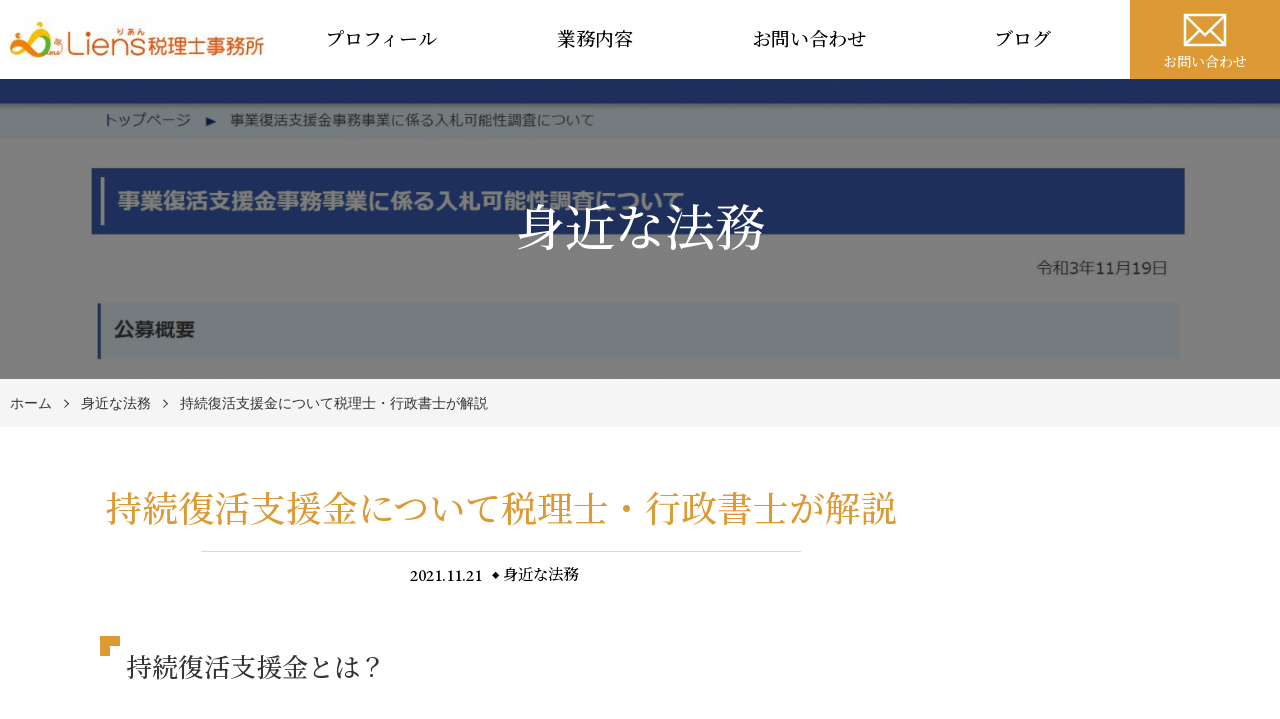

--- FILE ---
content_type: text/html; charset=UTF-8
request_url: https://liens-tax.com/2021/11/21/business-resurrection-benefits/
body_size: 48671
content:
<!DOCTYPE html>
<html lang="ja">

<head>
    <meta charset="UTF-8">
    <meta http-equiv="X-UA-Compatible" content="IE=edge">
    <meta name="viewport" content="width=device-width, initial-scale=1.0,shrink-to-fit=no">
    <meta name="format-detection" content="telephone=no">
    <!-- Meta -->
    <meta name="description" content="持続復活支援金とは？ 令和3年11月19日の閣議決定において 持続復活支援金が給付されることが 決まりました。 &nbsp; 事業者への支援として給付されますが 対象は次の事業者等になります。 &nbsp; 新型コロナウィルス感染症により大">
    <!-- Stylesheet -->
    <link rel="start" href="https://liens-tax.com" title="ホーム">
    <meta property="og:site_name" content="西新宿の税理士リアン税理士事務所">
<meta property="og:title" content="持続復活支援金について税理士・行政書士が解説 &#8211; 西新宿の税理士リアン税理士事務所">
<meta property="og:type" content="article">
<meta property="og:url" content="https://liens-tax.com/2021/11/21/business-resurrection-benefits/">
<meta property="og:description" content="持続復活支援金とは？ 令和3年11月19日の閣議決定において 持続復活支援金が給付されることが 決まりました。 &nbsp; 事業者への支援として給付されますが 対象は次の事業者等になります。 &nbsp; 新型コロナウィルス感染症により大">
<meta property="og:image" content="https://liens-tax.com/wp-content/uploads/2021/11/business-resurrection-benefits-1600x800.jpg">
        <title>持続復活支援金について税理士・行政書士が解説 &#8211; 西新宿の税理士リアン税理士事務所</title>
<meta name='robots' content='max-image-preview:large' />
<link rel='dns-prefetch' href='//fonts.googleapis.com' />
<link rel="alternate" type="application/rss+xml" title="西新宿の税理士リアン税理士事務所 &raquo; フィード" href="https://liens-tax.com/feed/" />
<link rel="alternate" type="application/rss+xml" title="西新宿の税理士リアン税理士事務所 &raquo; コメントフィード" href="https://liens-tax.com/comments/feed/" />
<script type="text/javascript" id="wpp-js" src="https://liens-tax.com/wp-content/plugins/wordpress-popular-posts/assets/js/wpp.min.js?ver=7.3.6" data-sampling="0" data-sampling-rate="100" data-api-url="https://liens-tax.com/wp-json/wordpress-popular-posts" data-post-id="1898" data-token="1c72482976" data-lang="0" data-debug="0"></script>
<link rel="alternate" type="application/rss+xml" title="西新宿の税理士リアン税理士事務所 &raquo; 持続復活支援金について税理士・行政書士が解説 のコメントのフィード" href="https://liens-tax.com/2021/11/21/business-resurrection-benefits/feed/" />
<link rel="alternate" title="oEmbed (JSON)" type="application/json+oembed" href="https://liens-tax.com/wp-json/oembed/1.0/embed?url=https%3A%2F%2Fliens-tax.com%2F2021%2F11%2F21%2Fbusiness-resurrection-benefits%2F" />
<link rel="alternate" title="oEmbed (XML)" type="text/xml+oembed" href="https://liens-tax.com/wp-json/oembed/1.0/embed?url=https%3A%2F%2Fliens-tax.com%2F2021%2F11%2F21%2Fbusiness-resurrection-benefits%2F&#038;format=xml" />
<style id='wp-img-auto-sizes-contain-inline-css' type='text/css'>
img:is([sizes=auto i],[sizes^="auto," i]){contain-intrinsic-size:3000px 1500px}
/*# sourceURL=wp-img-auto-sizes-contain-inline-css */
</style>
<style id='wp-emoji-styles-inline-css' type='text/css'>

	img.wp-smiley, img.emoji {
		display: inline !important;
		border: none !important;
		box-shadow: none !important;
		height: 1em !important;
		width: 1em !important;
		margin: 0 0.07em !important;
		vertical-align: -0.1em !important;
		background: none !important;
		padding: 0 !important;
	}
/*# sourceURL=wp-emoji-styles-inline-css */
</style>
<style id='wp-block-library-inline-css' type='text/css'>
:root{--wp-block-synced-color:#7a00df;--wp-block-synced-color--rgb:122,0,223;--wp-bound-block-color:var(--wp-block-synced-color);--wp-editor-canvas-background:#ddd;--wp-admin-theme-color:#007cba;--wp-admin-theme-color--rgb:0,124,186;--wp-admin-theme-color-darker-10:#006ba1;--wp-admin-theme-color-darker-10--rgb:0,107,160.5;--wp-admin-theme-color-darker-20:#005a87;--wp-admin-theme-color-darker-20--rgb:0,90,135;--wp-admin-border-width-focus:2px}@media (min-resolution:192dpi){:root{--wp-admin-border-width-focus:1.5px}}.wp-element-button{cursor:pointer}:root .has-very-light-gray-background-color{background-color:#eee}:root .has-very-dark-gray-background-color{background-color:#313131}:root .has-very-light-gray-color{color:#eee}:root .has-very-dark-gray-color{color:#313131}:root .has-vivid-green-cyan-to-vivid-cyan-blue-gradient-background{background:linear-gradient(135deg,#00d084,#0693e3)}:root .has-purple-crush-gradient-background{background:linear-gradient(135deg,#34e2e4,#4721fb 50%,#ab1dfe)}:root .has-hazy-dawn-gradient-background{background:linear-gradient(135deg,#faaca8,#dad0ec)}:root .has-subdued-olive-gradient-background{background:linear-gradient(135deg,#fafae1,#67a671)}:root .has-atomic-cream-gradient-background{background:linear-gradient(135deg,#fdd79a,#004a59)}:root .has-nightshade-gradient-background{background:linear-gradient(135deg,#330968,#31cdcf)}:root .has-midnight-gradient-background{background:linear-gradient(135deg,#020381,#2874fc)}:root{--wp--preset--font-size--normal:16px;--wp--preset--font-size--huge:42px}.has-regular-font-size{font-size:1em}.has-larger-font-size{font-size:2.625em}.has-normal-font-size{font-size:var(--wp--preset--font-size--normal)}.has-huge-font-size{font-size:var(--wp--preset--font-size--huge)}.has-text-align-center{text-align:center}.has-text-align-left{text-align:left}.has-text-align-right{text-align:right}.has-fit-text{white-space:nowrap!important}#end-resizable-editor-section{display:none}.aligncenter{clear:both}.items-justified-left{justify-content:flex-start}.items-justified-center{justify-content:center}.items-justified-right{justify-content:flex-end}.items-justified-space-between{justify-content:space-between}.screen-reader-text{border:0;clip-path:inset(50%);height:1px;margin:-1px;overflow:hidden;padding:0;position:absolute;width:1px;word-wrap:normal!important}.screen-reader-text:focus{background-color:#ddd;clip-path:none;color:#444;display:block;font-size:1em;height:auto;left:5px;line-height:normal;padding:15px 23px 14px;text-decoration:none;top:5px;width:auto;z-index:100000}html :where(.has-border-color){border-style:solid}html :where([style*=border-top-color]){border-top-style:solid}html :where([style*=border-right-color]){border-right-style:solid}html :where([style*=border-bottom-color]){border-bottom-style:solid}html :where([style*=border-left-color]){border-left-style:solid}html :where([style*=border-width]){border-style:solid}html :where([style*=border-top-width]){border-top-style:solid}html :where([style*=border-right-width]){border-right-style:solid}html :where([style*=border-bottom-width]){border-bottom-style:solid}html :where([style*=border-left-width]){border-left-style:solid}html :where(img[class*=wp-image-]){height:auto;max-width:100%}:where(figure){margin:0 0 1em}html :where(.is-position-sticky){--wp-admin--admin-bar--position-offset:var(--wp-admin--admin-bar--height,0px)}@media screen and (max-width:600px){html :where(.is-position-sticky){--wp-admin--admin-bar--position-offset:0px}}

/*# sourceURL=wp-block-library-inline-css */
</style><style id='global-styles-inline-css' type='text/css'>
:root{--wp--preset--aspect-ratio--square: 1;--wp--preset--aspect-ratio--4-3: 4/3;--wp--preset--aspect-ratio--3-4: 3/4;--wp--preset--aspect-ratio--3-2: 3/2;--wp--preset--aspect-ratio--2-3: 2/3;--wp--preset--aspect-ratio--16-9: 16/9;--wp--preset--aspect-ratio--9-16: 9/16;--wp--preset--color--black: #000000;--wp--preset--color--cyan-bluish-gray: #abb8c3;--wp--preset--color--white: #ffffff;--wp--preset--color--pale-pink: #f78da7;--wp--preset--color--vivid-red: #cf2e2e;--wp--preset--color--luminous-vivid-orange: #ff6900;--wp--preset--color--luminous-vivid-amber: #fcb900;--wp--preset--color--light-green-cyan: #7bdcb5;--wp--preset--color--vivid-green-cyan: #00d084;--wp--preset--color--pale-cyan-blue: #8ed1fc;--wp--preset--color--vivid-cyan-blue: #0693e3;--wp--preset--color--vivid-purple: #9b51e0;--wp--preset--gradient--vivid-cyan-blue-to-vivid-purple: linear-gradient(135deg,rgb(6,147,227) 0%,rgb(155,81,224) 100%);--wp--preset--gradient--light-green-cyan-to-vivid-green-cyan: linear-gradient(135deg,rgb(122,220,180) 0%,rgb(0,208,130) 100%);--wp--preset--gradient--luminous-vivid-amber-to-luminous-vivid-orange: linear-gradient(135deg,rgb(252,185,0) 0%,rgb(255,105,0) 100%);--wp--preset--gradient--luminous-vivid-orange-to-vivid-red: linear-gradient(135deg,rgb(255,105,0) 0%,rgb(207,46,46) 100%);--wp--preset--gradient--very-light-gray-to-cyan-bluish-gray: linear-gradient(135deg,rgb(238,238,238) 0%,rgb(169,184,195) 100%);--wp--preset--gradient--cool-to-warm-spectrum: linear-gradient(135deg,rgb(74,234,220) 0%,rgb(151,120,209) 20%,rgb(207,42,186) 40%,rgb(238,44,130) 60%,rgb(251,105,98) 80%,rgb(254,248,76) 100%);--wp--preset--gradient--blush-light-purple: linear-gradient(135deg,rgb(255,206,236) 0%,rgb(152,150,240) 100%);--wp--preset--gradient--blush-bordeaux: linear-gradient(135deg,rgb(254,205,165) 0%,rgb(254,45,45) 50%,rgb(107,0,62) 100%);--wp--preset--gradient--luminous-dusk: linear-gradient(135deg,rgb(255,203,112) 0%,rgb(199,81,192) 50%,rgb(65,88,208) 100%);--wp--preset--gradient--pale-ocean: linear-gradient(135deg,rgb(255,245,203) 0%,rgb(182,227,212) 50%,rgb(51,167,181) 100%);--wp--preset--gradient--electric-grass: linear-gradient(135deg,rgb(202,248,128) 0%,rgb(113,206,126) 100%);--wp--preset--gradient--midnight: linear-gradient(135deg,rgb(2,3,129) 0%,rgb(40,116,252) 100%);--wp--preset--font-size--small: 14px;--wp--preset--font-size--medium: 20px;--wp--preset--font-size--large: 24px;--wp--preset--font-size--x-large: 42px;--wp--preset--font-size--normal: 18px;--wp--preset--font-size--huge: 32px;--wp--preset--spacing--20: 0.44rem;--wp--preset--spacing--30: 0.67rem;--wp--preset--spacing--40: 1rem;--wp--preset--spacing--50: 1.5rem;--wp--preset--spacing--60: 2.25rem;--wp--preset--spacing--70: 3.38rem;--wp--preset--spacing--80: 5.06rem;--wp--preset--shadow--natural: 6px 6px 9px rgba(0, 0, 0, 0.2);--wp--preset--shadow--deep: 12px 12px 50px rgba(0, 0, 0, 0.4);--wp--preset--shadow--sharp: 6px 6px 0px rgba(0, 0, 0, 0.2);--wp--preset--shadow--outlined: 6px 6px 0px -3px rgb(255, 255, 255), 6px 6px rgb(0, 0, 0);--wp--preset--shadow--crisp: 6px 6px 0px rgb(0, 0, 0);}:where(.is-layout-flex){gap: 0.5em;}:where(.is-layout-grid){gap: 0.5em;}body .is-layout-flex{display: flex;}.is-layout-flex{flex-wrap: wrap;align-items: center;}.is-layout-flex > :is(*, div){margin: 0;}body .is-layout-grid{display: grid;}.is-layout-grid > :is(*, div){margin: 0;}:where(.wp-block-columns.is-layout-flex){gap: 2em;}:where(.wp-block-columns.is-layout-grid){gap: 2em;}:where(.wp-block-post-template.is-layout-flex){gap: 1.25em;}:where(.wp-block-post-template.is-layout-grid){gap: 1.25em;}.has-black-color{color: var(--wp--preset--color--black) !important;}.has-cyan-bluish-gray-color{color: var(--wp--preset--color--cyan-bluish-gray) !important;}.has-white-color{color: var(--wp--preset--color--white) !important;}.has-pale-pink-color{color: var(--wp--preset--color--pale-pink) !important;}.has-vivid-red-color{color: var(--wp--preset--color--vivid-red) !important;}.has-luminous-vivid-orange-color{color: var(--wp--preset--color--luminous-vivid-orange) !important;}.has-luminous-vivid-amber-color{color: var(--wp--preset--color--luminous-vivid-amber) !important;}.has-light-green-cyan-color{color: var(--wp--preset--color--light-green-cyan) !important;}.has-vivid-green-cyan-color{color: var(--wp--preset--color--vivid-green-cyan) !important;}.has-pale-cyan-blue-color{color: var(--wp--preset--color--pale-cyan-blue) !important;}.has-vivid-cyan-blue-color{color: var(--wp--preset--color--vivid-cyan-blue) !important;}.has-vivid-purple-color{color: var(--wp--preset--color--vivid-purple) !important;}.has-black-background-color{background-color: var(--wp--preset--color--black) !important;}.has-cyan-bluish-gray-background-color{background-color: var(--wp--preset--color--cyan-bluish-gray) !important;}.has-white-background-color{background-color: var(--wp--preset--color--white) !important;}.has-pale-pink-background-color{background-color: var(--wp--preset--color--pale-pink) !important;}.has-vivid-red-background-color{background-color: var(--wp--preset--color--vivid-red) !important;}.has-luminous-vivid-orange-background-color{background-color: var(--wp--preset--color--luminous-vivid-orange) !important;}.has-luminous-vivid-amber-background-color{background-color: var(--wp--preset--color--luminous-vivid-amber) !important;}.has-light-green-cyan-background-color{background-color: var(--wp--preset--color--light-green-cyan) !important;}.has-vivid-green-cyan-background-color{background-color: var(--wp--preset--color--vivid-green-cyan) !important;}.has-pale-cyan-blue-background-color{background-color: var(--wp--preset--color--pale-cyan-blue) !important;}.has-vivid-cyan-blue-background-color{background-color: var(--wp--preset--color--vivid-cyan-blue) !important;}.has-vivid-purple-background-color{background-color: var(--wp--preset--color--vivid-purple) !important;}.has-black-border-color{border-color: var(--wp--preset--color--black) !important;}.has-cyan-bluish-gray-border-color{border-color: var(--wp--preset--color--cyan-bluish-gray) !important;}.has-white-border-color{border-color: var(--wp--preset--color--white) !important;}.has-pale-pink-border-color{border-color: var(--wp--preset--color--pale-pink) !important;}.has-vivid-red-border-color{border-color: var(--wp--preset--color--vivid-red) !important;}.has-luminous-vivid-orange-border-color{border-color: var(--wp--preset--color--luminous-vivid-orange) !important;}.has-luminous-vivid-amber-border-color{border-color: var(--wp--preset--color--luminous-vivid-amber) !important;}.has-light-green-cyan-border-color{border-color: var(--wp--preset--color--light-green-cyan) !important;}.has-vivid-green-cyan-border-color{border-color: var(--wp--preset--color--vivid-green-cyan) !important;}.has-pale-cyan-blue-border-color{border-color: var(--wp--preset--color--pale-cyan-blue) !important;}.has-vivid-cyan-blue-border-color{border-color: var(--wp--preset--color--vivid-cyan-blue) !important;}.has-vivid-purple-border-color{border-color: var(--wp--preset--color--vivid-purple) !important;}.has-vivid-cyan-blue-to-vivid-purple-gradient-background{background: var(--wp--preset--gradient--vivid-cyan-blue-to-vivid-purple) !important;}.has-light-green-cyan-to-vivid-green-cyan-gradient-background{background: var(--wp--preset--gradient--light-green-cyan-to-vivid-green-cyan) !important;}.has-luminous-vivid-amber-to-luminous-vivid-orange-gradient-background{background: var(--wp--preset--gradient--luminous-vivid-amber-to-luminous-vivid-orange) !important;}.has-luminous-vivid-orange-to-vivid-red-gradient-background{background: var(--wp--preset--gradient--luminous-vivid-orange-to-vivid-red) !important;}.has-very-light-gray-to-cyan-bluish-gray-gradient-background{background: var(--wp--preset--gradient--very-light-gray-to-cyan-bluish-gray) !important;}.has-cool-to-warm-spectrum-gradient-background{background: var(--wp--preset--gradient--cool-to-warm-spectrum) !important;}.has-blush-light-purple-gradient-background{background: var(--wp--preset--gradient--blush-light-purple) !important;}.has-blush-bordeaux-gradient-background{background: var(--wp--preset--gradient--blush-bordeaux) !important;}.has-luminous-dusk-gradient-background{background: var(--wp--preset--gradient--luminous-dusk) !important;}.has-pale-ocean-gradient-background{background: var(--wp--preset--gradient--pale-ocean) !important;}.has-electric-grass-gradient-background{background: var(--wp--preset--gradient--electric-grass) !important;}.has-midnight-gradient-background{background: var(--wp--preset--gradient--midnight) !important;}.has-small-font-size{font-size: var(--wp--preset--font-size--small) !important;}.has-medium-font-size{font-size: var(--wp--preset--font-size--medium) !important;}.has-large-font-size{font-size: var(--wp--preset--font-size--large) !important;}.has-x-large-font-size{font-size: var(--wp--preset--font-size--x-large) !important;}
/*# sourceURL=global-styles-inline-css */
</style>

<style id='classic-theme-styles-inline-css' type='text/css'>
/*! This file is auto-generated */
.wp-block-button__link{color:#fff;background-color:#32373c;border-radius:9999px;box-shadow:none;text-decoration:none;padding:calc(.667em + 2px) calc(1.333em + 2px);font-size:1.125em}.wp-block-file__button{background:#32373c;color:#fff;text-decoration:none}
/*# sourceURL=/wp-includes/css/classic-themes.min.css */
</style>
<link rel='stylesheet' id='toc-screen-css' href='https://liens-tax.com/wp-content/plugins/table-of-contents-plus/screen.min.css?ver=2411.1' type='text/css' media='all' />
<link rel='stylesheet' id='wordpress-popular-posts-css-css' href='https://liens-tax.com/wp-content/plugins/wordpress-popular-posts/assets/css/wpp.css?ver=7.3.6' type='text/css' media='all' />
<link rel='stylesheet' id='cmctheme-expert-kaikei-bootstrap-css' href='https://liens-tax.com/wp-content/themes/cmctheme-expert-kaikei/assets/css/bootstrap-grid.min.css?ver=20181011054300' type='text/css' media='all' />
<link rel='stylesheet' id='cmctheme-expert-kaikei-assets-css' href='https://liens-tax.com/wp-content/themes/cmctheme-expert-kaikei/assets/css/style.min.css?ver=20181017050500' type='text/css' media='all' />
<link rel='stylesheet' id='cmctheme-expert-kaikei-slick-css' href='https://liens-tax.com/wp-content/themes/cmctheme-expert-kaikei/assets/css/slick.min.css?ver=20181019071500' type='text/css' media='all' />
<link rel='stylesheet' id='googlefonts-css' href='//fonts.googleapis.com/css?family=EB+Garamond:500|Noto+Serif+JP:500&#038;display=swap' type='text/css' media='all' />
<link rel='stylesheet' id='cmctheme-expert-kaikei-css' href='https://liens-tax.com/wp-content/themes/cmctheme-expert-kaikei/style.css?ver=20200407061200' type='text/css' media='all' />
<script type="text/javascript" src="https://liens-tax.com/wp-includes/js/jquery/jquery.min.js?ver=3.7.1" id="jquery-core-js"></script>
<script type="text/javascript" src="https://liens-tax.com/wp-includes/js/jquery/jquery-migrate.min.js?ver=3.4.1" id="jquery-migrate-js"></script>
<link rel="https://api.w.org/" href="https://liens-tax.com/wp-json/" /><link rel="alternate" title="JSON" type="application/json" href="https://liens-tax.com/wp-json/wp/v2/posts/1898" /><link rel="EditURI" type="application/rsd+xml" title="RSD" href="https://liens-tax.com/xmlrpc.php?rsd" />
<meta name="generator" content="WordPress 6.9" />
<link rel="canonical" href="https://liens-tax.com/2021/11/21/business-resurrection-benefits/" />
<link rel='shortlink' href='https://liens-tax.com/?p=1898' />
            <style id="wpp-loading-animation-styles">@-webkit-keyframes bgslide{from{background-position-x:0}to{background-position-x:-200%}}@keyframes bgslide{from{background-position-x:0}to{background-position-x:-200%}}.wpp-widget-block-placeholder,.wpp-shortcode-placeholder{margin:0 auto;width:60px;height:3px;background:#dd3737;background:linear-gradient(90deg,#dd3737 0%,#571313 10%,#dd3737 100%);background-size:200% auto;border-radius:3px;-webkit-animation:bgslide 1s infinite linear;animation:bgslide 1s infinite linear}</style>
            <style type="text/css">
    .header-NavToggle:focus,
    .header-NavToggle:hover,
    .front-page .header-Contact,
    .footer-CorpInfo_Label,
    .header-NavToggle,
    .member-Body h3:before,
    .page-EntryBody h3:before,
    .single-EntryBody h3:before,
    .unit-CommentsList .reply a,
    .unit-ContactBar,
    .unit-Message_Img:after,
    .unit-NewsItem_Category,
    .unit-Pagination_Link[aria-current] ,
    .unit-BlogItem_More{
      background-color: #dd9933;
    }
    .member-Body h2:before,
    .page-EntryBody h2:before,
    .single-EntryBody h2:before {
      border-top-color: #dd9933;
      border-left-color: #dd9933;
    }
    .member-Body h4,
    .page-EntryBody h4,
    .single-EntryBody h4 {
      border-left-color: #dd9933;
    }
    .member-Body h5,
    .page-EntryBody h5,
    .single-EntryBody h5 {
      border-left-color: #dd9933;
    }
    .unit-PageMenu .post-page-numbers.current ,
    .unit-PostComments_Title:before,
    .unit-PostComments .comment-reply-title:before,
    .unit-BlogItem_More {
      border-color: #dd9933;
    }
    .error-EntryBody_Link,
    .unit-OutlineItem_Link,
    .unit-PageNav_Link,
    .unit-ToTop {
      background-color: #dd9933;
      border-color: #dd9933;
    }
    .error-EntryBody_Title,
    .single-EntryHeader_Title,
    .unit-CommentsList .comment-content a,
    .unit-CommentsList .comment-meta a,
    .unit-NewsItem_Date,
    .unit-PageNav_PageLink:hover,
    .unit-SidePager_Title,
    .unit-Widget table a,
    .widget_cmc_column_widget .widget-ColumnPosts_Date,
    .widget_recent_entries .post-date {
      color: #dd9933;
    }

    .unit-PageNav_Item .icon {
      fill: #dd9933;
    }
    @media screen and (min-width:992px) {
      .header-Contact,
      .header-NavMail {
        background-color: #dd9933;
      }
    }


</style>
<link rel="icon" href="https://liens-tax.com/wp-content/uploads/2017/09/cropped-logo-02-32x32.jpg" sizes="32x32" />
<link rel="icon" href="https://liens-tax.com/wp-content/uploads/2017/09/cropped-logo-02-192x192.jpg" sizes="192x192" />
<link rel="apple-touch-icon" href="https://liens-tax.com/wp-content/uploads/2017/09/cropped-logo-02-180x180.jpg" />
<meta name="msapplication-TileImage" content="https://liens-tax.com/wp-content/uploads/2017/09/cropped-logo-02-270x270.jpg" />
            <style>
                            .unit-PageHeader_Title {
                    background: linear-gradient(to top, rgba(0, 0, 0, 0.5) 0%, rgba(0, 0, 0, 0.5) 100%),
                    url(https://liens-tax.com/wp-content/uploads/2021/11/business-resurrection-benefits-1600x800.jpg) no-repeat center/cover,
                    #000;
                }
                    </style>
    

<!-- Google tag (gtag.js) -->
<script async src="https://www.googletagmanager.com/gtag/js?id=G-BWMGV7KRZX"></script>
<script>
  window.dataLayer = window.dataLayer || [];
  function gtag(){dataLayer.push(arguments);}
  gtag('js', new Date());

  gtag('config', 'G-BWMGV7KRZX');
</script>


</head>

<body class="wp-singular post-template-default single single-post postid-1898 single-format-standard wp-custom-logo wp-embed-responsive wp-theme-cmctheme-expert-kaikei">
        <svg aria-hidden="true" style="position: absolute; width: 0; height: 0; overflow: hidden;" version="1.1" xmlns="http://www.w3.org/2000/svg" xmlns:xlink="http://www.w3.org/1999/xlink">
<defs>
<symbol id="icon-arw-down" viewBox="0 0 32 32">
<path d="M16 22.8l-12.6-12.5 1.2-1.1 11.4 11.4 11.4-11.4 1.2 1.1z"></path>
</symbol>
<symbol id="icon-arw-left" viewBox="0 0 32 32">
<path d="M9.2 16l12.5-12.6 1.1 1.2-11.4 11.4 11.4 11.4-1.1 1.2z"></path>
</symbol>
<symbol id="icon-arw-right" viewBox="0 0 32 32">
<path d="M22.8 16l-12.5 12.6-1.1-1.2 11.4-11.4-11.4-11.4 1.1-1.2z"></path>
</symbol>
<symbol id="icon-arw-up" viewBox="0 0 32 32">
<path d="M16 9.2l12.6 12.5-1.2 1.1-11.4-11.4-11.4 11.4-1.2-1.1z"></path>
</symbol>
<symbol id="icon-book" viewBox="0 0 32 32">
<path d="M28.9 4.2c-1.413-0.254-3.039-0.399-4.699-0.4h-0.001c-0.194-0.008-0.422-0.012-0.651-0.012-2.744 0-5.341 0.632-7.653 1.758l0.104-0.046c-2.344-1.137-5.099-1.802-8.010-1.802-0.102 0-0.204 0.001-0.306 0.002l0.015-0c-1.666 0.002-3.288 0.184-4.85 0.528l0.15-0.028h-0.6v22.4l1-0.3c1.253-0.255 2.694-0.4 4.169-0.4 0.046 0 0.092 0 0.138 0l-0.007-0c0.025-0 0.056-0 0.086-0 2.23 0 4.366 0.403 6.339 1.141l-0.125-0.041v1.3h4v-1.3c1.739-0.636 3.747-1.004 5.841-1.004 0.126 0 0.252 0.001 0.377 0.004l-0.019-0c1.592 0.006 3.153 0.115 4.684 0.32l-0.184-0.020 0.9 0.2v-22.2zM4 24.6v-19c1.108-0.184 2.388-0.293 3.693-0.3l0.007-0c0.024-0 0.052-0 0.081-0 2.689 0 5.24 0.59 7.531 1.646l-0.112-0.046v18.9c-2.139-0.949-4.635-1.502-7.26-1.502-0.085 0-0.169 0.001-0.253 0.002l0.013-0c-0.144-0.004-0.314-0.007-0.484-0.007-1.137 0-2.249 0.112-3.324 0.325l0.108-0.018zM28 24.6l-3.8-0.2c-0.111-0.002-0.241-0.004-0.372-0.004-2.527 0-4.943 0.478-7.162 1.35l0.133-0.046v-18.8c2.028-0.952 4.405-1.507 6.911-1.507 0.172 0 0.343 0.003 0.514 0.008l-0.025-0.001 3.8 0.2z"></path>
</symbol>
<symbol id="icon-envelope" viewBox="0 0 32 32">
<path d="M2.4 5.6v20.8h27.2v-20.8zM16 18.1l-11-10.9h22.1zM11.6 16l-7.6 7.5v-15zM12.7 17.2l3.3 3.2 3.2-3.2 7.7 7.6h-21.9zM20.3 16.1l7.7-7.6v15.2z"></path>
</symbol>
<symbol id="icon-facebook" viewBox="0 0 32 32">
<path d="M22.3 11.3l-0.5 4.7h-3.7v13.6h-5.6v-13.6h-2.8v-4.7h2.8v-2.8c0-3.8 1.6-6.1 6.1-6.1h3.7v4.7h-2.3c-1.8 0-1.9 0.6-1.9 1.9v2.3z"></path>
</symbol>
<symbol id="icon-twitter" viewBox="0 0 32 32">
<path d="M26.8 10.5v0.7c0 0.030 0 0.065 0 0.1 0 8.671-7.029 15.7-15.7 15.7-0.035 0-0.070-0-0.106-0l0.005 0c-0.021 0-0.046 0-0.070 0-3.168 0-6.118-0.932-8.591-2.538l0.061 0.037h1.3c0.021 0 0.046 0 0.071 0 2.626 0 5.042-0.904 6.952-2.418l-0.023 0.018c-0.013 0-0.027 0-0.042 0-2.411 0-4.453-1.58-5.147-3.762l-0.011-0.038h2.5c-2.567-0.567-4.465-2.807-4.5-5.496l-0-0.004c0.717 0.423 1.577 0.68 2.494 0.7l0.006 0c-1.516-1.018-2.5-2.726-2.5-4.664 0-0.013 0-0.025 0-0.038v0.002c0.006-1.037 0.303-2.003 0.813-2.823l-0.013 0.023c2.75 3.394 6.849 5.601 11.468 5.799l0.032 0.001c-0.067-0.317-0.106-0.681-0.106-1.053 0-0.087 0.002-0.173 0.006-0.259l-0 0.012c0.066-3.042 2.547-5.482 5.599-5.482 1.567 0 2.984 0.644 4 1.681l0.001 0.001c1.318-0.223 2.495-0.678 3.542-1.324l-0.042 0.024c-0.403 1.291-1.257 2.341-2.375 2.987l-0.025 0.013c1.182-0.124 2.266-0.407 3.277-0.828l-0.077 0.028c-0.789 1.121-1.715 2.079-2.768 2.877l-0.032 0.023z"></path>
</symbol>
<symbol id="icon-instagram" viewBox="0 0 32 32">
<path d="M10 1h12c4.971 0 9 4.029 9 9v0 12c0 4.971-4.029 9-9 9v0h-12c-4.971 0-9-4.029-9-9v0-12c0-4.971 4.029-9 9-9v0zM10 4c-3.314 0-6 2.686-6 6v0 12c0 3.314 2.686 6 6 6v0h12c3.314 0 6-2.686 6-6v0-12c0-3.314-2.686-6-6-6v0zM16 23.5c-4.142 0-7.5-3.358-7.5-7.5s3.358-7.5 7.5-7.5c4.142 0 7.5 3.358 7.5 7.5v0c-0.056 4.12-3.38 7.444-7.495 7.5l-0.005 0zM16 20.5c2.485 0 4.5-2.015 4.5-4.5s-2.015-4.5-4.5-4.5c-2.485 0-4.5 2.015-4.5 4.5v0c0 2.485 2.015 4.5 4.5 4.5v0zM23.5 10c-0.828 0-1.5-0.672-1.5-1.5s0.672-1.5 1.5-1.5c0.828 0 1.5 0.672 1.5 1.5v0c0 0.828-0.672 1.5-1.5 1.5v0z"></path>
</symbol>
<symbol id="icon-youtube" viewBox="0 0 32 32">
<path d="M30.8 9.7c0.003-0.061 0.005-0.132 0.005-0.204 0-2.417-1.905-4.388-4.295-4.495l-0.010-0c-3.3-0.2-6.6-0.3-10-0.3h-1c-3.4 0-6.7 0.1-10 0.3-2.4 0.108-4.305 2.079-4.305 4.496 0 0.072 0.002 0.143 0.005 0.214l-0-0.010c-0.1 2.1-0.2 4.2-0.2 6.3s0.1 4.2 0.2 6.3c-0.003 0.061-0.005 0.132-0.005 0.204 0 2.417 1.905 4.388 4.295 4.495l0.010 0q5.1 0.3 10.5 0.3c3.6 0 7-0.1 10.5-0.3 2.4-0.108 4.305-2.079 4.305-4.496 0-0.072-0.002-0.143-0.005-0.214l0 0.010c0.1-2.1 0.2-4.2 0.2-6.3s-0.1-4.2-0.2-6.3zM13.1 21.7v-11.5l8.5 5.8z"></path>
</symbol>
</defs>
</svg>
<div class="content-Wrap">
    <header role="banner" class="header-Global" id="top">
        <div class="header-Global_Inner">
            <h1 class="header-SiteName">
                                    <a href="https://liens-tax.com/" class="custom-logo-link" rel="home"><img width="300" height="50" src="https://liens-tax.com/wp-content/uploads/2020/01/cropped-logo-02-scaled-1.jpg" class="custom-logo" alt="西新宿の税理士リアン税理士事務所" decoding="async" /></a>                            </h1>
            <nav role="navigation" class="header-Nav" aria-label="サイトメニュー">
                <button class="header-NavToggle d-md-block d-lg-none" aria-expanded="false">
                    <span class="header-NavToggle_Bar"></span>
                    <span class="header-NavToggle_Label" id="header-NavToggle_Label">menu</span>
                </button>
                <ul class="header-Nav_Items"><li class="menu-item menu-item-type-post_type menu-item-object-page header-Nav_Item"><a href="https://liens-tax.com/plofile/" class="header-Nav_Link">プロフィール</a></li>
<li class="menu-item menu-item-type-post_type menu-item-object-page menu-item-has-children header-Nav_Item"><a href="https://liens-tax.com/consulting/" class="header-Nav_Link">業務内容</a>
<ul class="header-NavSecond">
	<li class="menu-item menu-item-type-post_type menu-item-object-page header-NavSecond_Item"><a href="https://liens-tax.com/consulting/zeirishi-fee/" class="header-NavSecond_Link">税務顧問業務</a></li>
	<li class="menu-item menu-item-type-post_type menu-item-object-page header-NavSecond_Item"><a href="https://liens-tax.com/consulting/management-fee/" class="header-NavSecond_Link">社会保険及び労働保険業務支援</a></li>
	<li class="menu-item menu-item-type-post_type menu-item-object-page header-NavSecond_Item"><a href="https://liens-tax.com/consulting/support-for-cashflow/" class="header-NavSecond_Link">資金繰り支援サービス</a></li>
</ul>
</li>
<li class="menu-item menu-item-type-post_type menu-item-object-page header-Nav_Item"><a href="https://liens-tax.com/contact-to-saito-yukio/" class="header-Nav_Link">お問い合わせ</a></li>
<li class="menu-item menu-item-type-post_type menu-item-object-page header-Nav_Item"><a href="https://liens-tax.com/official-blog/" class="header-Nav_Link">ブログ</a></li>

<li class="header-NavMail d-none d-lg-block">
<a href="https://liens-tax.com/contact-to-saito-yukio/" class="header-NavMail_Link"  target="_blank" rel="noopener"><svg class="icon icon-envelope"><use xlink:href="#icon-envelope"></use></svg>お問い合わせ</a>
</li>
</ul>                <!-- /#top.header-Global -->
                </nav>
                    <!-- For Mobile Device -->
                            </div>
        
        <!-- /.header-Global -->
    </header>
    <main role="main" class="content">
<article class="article-Container">
    <header class="unit-PageHeader">
        <div class="unit-PageHeader_Title">
            身近な法務        </div>
        <nav class="unit-BreadCrumb" role="navigation" aria-label="現在のページ">	<ul class="unit-BreadCrumb_Items">
	    <li class="unit-BreadCrumb_Item"><a href="https://liens-tax.com/"  class="unit-BreadCrumb_Link">ホーム</a><meta itemprop="position" content="1"></li>
	    <li class="unit-BreadCrumb_Item"><a href="https://liens-tax.com/category/%e8%ba%ab%e8%bf%91%e3%81%aa%e6%b3%95%e5%8b%99/"  class="unit-BreadCrumb_Link">身近な法務</a><meta itemprop="position" content="2"></li>
	    <li class="unit-BreadCrumb_Item"><a href="https://liens-tax.com/2021/11/21/business-resurrection-benefits/" aria-current="page" class="unit-BreadCrumb_Link">持続復活支援金について税理士・行政書士が解説</a><meta itemprop="position" content="3"></li>
	</ul>
</nav>
        <!-- /.unit-PageHeader -->
    </header>
    <div class="unit-Body container-fluid">
        <div class="row justify-content-sm-center">
            <div class="col-sm-12 col-md-9">
                <section class="single-Entry">
                    <header class="single-EntryHeader">
                        <h1 class="single-EntryHeader_Title">
                            持続復活支援金について税理士・行政書士が解説                        </h1>
                        <ul class="unit-EntryMeta">
                            <li class="unit-EntryMeta_Item unit-EntryMeta_Date">
                                <time datetime=" 2021-11-21">
                                    2021.11.21                                </time>
                            </li>
                                                            <li class="unit-EntryMeta_Item unit-EntryMeta_Category">
                                                                            <a href="https://liens-tax.com/category/%e8%ba%ab%e8%bf%91%e3%81%aa%e6%b3%95%e5%8b%99/" class="unit-EntryMeta_Link">
                                            身近な法務                                        </a>&nbsp;
                                                                    </li>
                                                                                </ul>
                        <!-- /.single-EntryHeader -->
                    </header>
                    <div class="single-EntryBody">
                        <h2>持続復活支援金とは？</h2>
<p>令和3年11月19日の閣議決定において</p>
<p>持続復活支援金が給付されることが</p>
<p>決まりました。</p>
<p>&nbsp;</p>
<p>事業者への支援として給付されますが</p>
<p>対象は次の事業者等になります。</p>
<p>&nbsp;</p>
<p>新型コロナウィルス感染症により大きな影響を</p>
<p>うける中堅、中小、小規模事業者、フリーランスを</p>
<p>含む個人事業主です。</p>
<p>&nbsp;</p>
<p>地域、業種を限定しない形で来年3月までの</p>
<p>事業継続の見通しを立てられるよう事業規模に</p>
<p>応じた給付金になります。</p>
<p>&nbsp;</p>
<p>法人と個人事業主ごとに分かれていて</p>
<p>事業収入が基準期間同月比50％以上</p>
<p>減少した事業主に対しては</p>
<p>&nbsp;</p>
<p>法人・・・事業規模に応じて上限250万円</p>
<p>個人事業主・・・上限50万円</p>
<p>&nbsp;</p>
<p>事業収入が基準期間同月比30％～50％</p>
<p>売上が減少した事業主に対しては</p>
<p>&nbsp;</p>
<p>法人・・・事業規模に応じて上限150万円</p>
<p>個人事業主・・・上限30万円</p>
<p>&nbsp;</p>
<p>不正防止のため、商工団体や紙業、金融機関等</p>
<p>による事前確認を実施することになります。</p>
<p>&nbsp;</p>
<p>申請方法は電子申請を原則として</p>
<p>簡便な手続とするようです。</p>
<p>&nbsp;</p>
<p>&nbsp;</p>
<h2>いつから申請可能なのか？</h2>
<p>いつからになるのかは現在わかりません。</p>
<p>中小企業庁では持続復活支援金の事務を</p>
<p>行う受託者を選定しています。</p>
<p>&nbsp;</p>
<p>一般競争入札になっていて</p>
<p>受託者の応募が行われています。</p>
<p>&nbsp;</p>
<p>応募期間は令和3年11月19日から</p>
<p>令和3年11月24日の17:00必着になってます。</p>
<p>&nbsp;</p>
<p>以上のことから推察すると</p>
<p>令和3年12月～令和4年1月中に申請ができる</p>
<p>状態になるのではないかと考えられます。</p>
<p>&nbsp;</p>
<p>&nbsp;</p>
<p>&nbsp;</p>
<p>&nbsp;</p>
<p>公式ブログは<a href="https://liens-tax.jp/" target="_blank" rel="noopener">こちら</a>（平日毎日更新中）</p>
<p>&nbsp;</p>
<p>この記事は、この記事を作成してる時点の法令に基づき</p>
<p>書かれています。法令に改正があった場合には、現在の</p>
<p>取り扱いとは違った取り扱いになる可能性があります。</p>
<p>&nbsp;</p>
<p>また、当記事についてのご質問はお受けしておりません。</p>
<p>個別的なご質問は以下の</p>
<p><a href="https://liens-tax.jp/personal-consulting-spot/">個人相談スポット業務</a></p>
<p>からご依頼頂けると幸いです。</p>
                                            </div>
                    <!-- /.single-Entry -->
                </section>
                                <nav role="navigation" class="unit-PageNav">
    <ul class="unit-PageNav_Items">
        <li class="unit-PageNav_Item unit-PageNav_Prev">
                        <a href="https://liens-tax.com/2021/11/20/what-if-no-end-year-adjustment/" class="unit-PageNav_PageLink">
                <svg class="icon icon-arw-left"><use xlink:href="#icon-arw-left"></use></svg>
                <span class="unit-PageNav_PageTitle">
                    年末調整をやらないとどうなるのかを税理士・行政書士が解説                </span>
            </a>
                    </li>
        <li class="unit-PageNav_Item unit-PageNav_Next">
                        <a href="https://liens-tax.com/2021/11/23/tax-exemption-business-to-invoice-of-consumption-tax/" class="unit-PageNav_PageLink">
                <span class="unit-PageNav_PageTitle">
                    消費税の免税事業者はインボイス制度にどのように対応すればよいのか？                </span>
                <svg class="icon icon-arw-right"><use xlink:href="#icon-arw-right"></use></svg>
            </a>
                    </li>
    </ul>
    <!-- /.unit-PageNav -->
</nav>
            </div>
                    <aside class="col-md-3 sidebar d-none d-md-block">
                    </aside>
        </div>
    </div>
    <!-- /.single-Container -->
</article>
</main>
<div class="unit-ToTop">
    <a href="#top" class="unit-ToTop_Link">
        <svg class="icon icon-arw-up"><use xlink:href="#icon-arw-up"></use></svg>
        <span class="sr-only">ページの先頭へ</span>
    </a>
    <!-- /.unit-ToTop -->
</div>
<div class="footer-Wrap">
            <aside class="unit-ContactBar">
            <div class="container-fluid">
                <div class="row justify-content-center">
                    <div class="col-12 col-lg-8 ">
                        <h2 class="unit-ContactBar_Title">
                            お問い合わせ                        </h2>
                                                    <ul class="unit-Contact">
                                                                    <li class="unit-Contact_Mail">
                                        <a href="https://liens-tax.com/contact-to-saito-yukio/" class="unit-Contact_Link"  target="_blank" rel="noopener">
                                            <svg class="icon icon-envelope"><use xlink:href="#icon-envelope"></use></svg>お問い合わせフォーム                                        </a>
                                    </li>
                                                                                                    <li class="unit-Contact_Tel">
                                                                                    <span class="unit-Contact_Label">
                                                電話受付                                            </span>
                                            <span class="unit-Contact_Num">
                                                03-5326-3474                                            </span>
                                                                                            <small>（受付：9:00～17:00）</small>
                                                                                                                        </li>
                                    <!-- <li class="unit-Contact_Tel-pc d-none d-sm-block">
                                        <span class="unit-Contact_Label">
                                            電話受付                                        </span>
                                        <span class="unit-Contact_Num">
                                            03-5326-3474                                        </span>
                                                                                    <small>（受付：9:00～17:00）</small>
                                                                            </li> -->
                                                            </ul>
                                                                            <dl class="unit-ContactArea">
                                <dt class="unit-ContactArea_Label">
                                    対応地域                                </dt>
                                <dd class="unit-ContactArea_Description">
                                    東京都・埼玉県                                </dd>
                            </dl>
                                            </div>
                </div>
            </div>
            <!-- ./unit-ContactBar -->
        </aside>
        <footer role="contentinfo" class="footer-Global">
        <div class="container-fluid">
            <div class="row">
                <div class="col-lg">
                    <address class="footer-Address">
                        <div class="footer-Address_label">
                            <p>西新宿の税理士リアン税理士事務所</p>
                        </div>
                        <div class="footer-Address_Description">
                                                            <dl class="footer-CorpInfo">
                                                                            <dt class="footer-CorpInfo_Label">
                                            所在地                                        </dt>
                                        <dd class="footer-CorpInfo_Description">
                                            東京都新宿区西新宿3-7-1<br />
新宿パークタワーN30階                                        </dd>
                                                                                                                <dt class="footer-CorpInfo_Label">
                                            電話                                        </dt>
                                        <dd class="footer-CorpInfo_Description">
                                            03-5326-3474                                        </dd>
                                                                                                                                                    <dt class="footer-CorpInfo_Label">
                                            対応地域                                        </dt>
                                        <dd class="footer-CorpInfo_Description">
                                            東京都・埼玉県                                        </dd>
                                                                    </dl>
                                                                                </div>
                    </address>
                </div>
                                    <div class="col-lg">
                                            </div>
                                    <div class="col-lg">
                                            </div>
                            </div>
        </div>
        <p class="footer-Copyright"><small>&copy; 西新宿の税理士リアン税理士事務所</small></p><p class="footer-Powered"><small>Powered by <a href="https://communitycom-shop.jp/product/cmctheme-expert-kaikei/" target="_blank" rel="noopener">税理士・公認会計士・会計事務所向け WordPress テーマ</a> by <a href="https://www.communitycom.jp/" target="_blank" rel="noopener">Commnitycom</a></small></p>    </footer>
</div>
</div>
<!-- GlobalNavigation -->
<script type="speculationrules">
{"prefetch":[{"source":"document","where":{"and":[{"href_matches":"/*"},{"not":{"href_matches":["/wp-*.php","/wp-admin/*","/wp-content/uploads/*","/wp-content/*","/wp-content/plugins/*","/wp-content/themes/cmctheme-expert-kaikei/*","/*\\?(.+)"]}},{"not":{"selector_matches":"a[rel~=\"nofollow\"]"}},{"not":{"selector_matches":".no-prefetch, .no-prefetch a"}}]},"eagerness":"conservative"}]}
</script>
<script type="text/javascript" id="toc-front-js-extra">
/* <![CDATA[ */
var tocplus = {"visibility_show":"show","visibility_hide":"hide","width":"Auto"};
//# sourceURL=toc-front-js-extra
/* ]]> */
</script>
<script type="text/javascript" src="https://liens-tax.com/wp-content/plugins/table-of-contents-plus/front.min.js?ver=2411.1" id="toc-front-js"></script>
<script type="text/javascript" src="https://liens-tax.com/wp-content/themes/cmctheme-expert-kaikei/assets/plugins/slick/slick.min.js?ver=1.1" id="cmctheme-expert-kaikei-slick-js-js"></script>
<script type="text/javascript" src="https://liens-tax.com/wp-content/themes/cmctheme-expert-kaikei/assets/js/init.min.js?ver=1.1" id="cmctheme-expert-kaikei-init-js-js"></script>
<script id="wp-emoji-settings" type="application/json">
{"baseUrl":"https://s.w.org/images/core/emoji/17.0.2/72x72/","ext":".png","svgUrl":"https://s.w.org/images/core/emoji/17.0.2/svg/","svgExt":".svg","source":{"concatemoji":"https://liens-tax.com/wp-includes/js/wp-emoji-release.min.js?ver=6.9"}}
</script>
<script type="module">
/* <![CDATA[ */
/*! This file is auto-generated */
const a=JSON.parse(document.getElementById("wp-emoji-settings").textContent),o=(window._wpemojiSettings=a,"wpEmojiSettingsSupports"),s=["flag","emoji"];function i(e){try{var t={supportTests:e,timestamp:(new Date).valueOf()};sessionStorage.setItem(o,JSON.stringify(t))}catch(e){}}function c(e,t,n){e.clearRect(0,0,e.canvas.width,e.canvas.height),e.fillText(t,0,0);t=new Uint32Array(e.getImageData(0,0,e.canvas.width,e.canvas.height).data);e.clearRect(0,0,e.canvas.width,e.canvas.height),e.fillText(n,0,0);const a=new Uint32Array(e.getImageData(0,0,e.canvas.width,e.canvas.height).data);return t.every((e,t)=>e===a[t])}function p(e,t){e.clearRect(0,0,e.canvas.width,e.canvas.height),e.fillText(t,0,0);var n=e.getImageData(16,16,1,1);for(let e=0;e<n.data.length;e++)if(0!==n.data[e])return!1;return!0}function u(e,t,n,a){switch(t){case"flag":return n(e,"\ud83c\udff3\ufe0f\u200d\u26a7\ufe0f","\ud83c\udff3\ufe0f\u200b\u26a7\ufe0f")?!1:!n(e,"\ud83c\udde8\ud83c\uddf6","\ud83c\udde8\u200b\ud83c\uddf6")&&!n(e,"\ud83c\udff4\udb40\udc67\udb40\udc62\udb40\udc65\udb40\udc6e\udb40\udc67\udb40\udc7f","\ud83c\udff4\u200b\udb40\udc67\u200b\udb40\udc62\u200b\udb40\udc65\u200b\udb40\udc6e\u200b\udb40\udc67\u200b\udb40\udc7f");case"emoji":return!a(e,"\ud83e\u1fac8")}return!1}function f(e,t,n,a){let r;const o=(r="undefined"!=typeof WorkerGlobalScope&&self instanceof WorkerGlobalScope?new OffscreenCanvas(300,150):document.createElement("canvas")).getContext("2d",{willReadFrequently:!0}),s=(o.textBaseline="top",o.font="600 32px Arial",{});return e.forEach(e=>{s[e]=t(o,e,n,a)}),s}function r(e){var t=document.createElement("script");t.src=e,t.defer=!0,document.head.appendChild(t)}a.supports={everything:!0,everythingExceptFlag:!0},new Promise(t=>{let n=function(){try{var e=JSON.parse(sessionStorage.getItem(o));if("object"==typeof e&&"number"==typeof e.timestamp&&(new Date).valueOf()<e.timestamp+604800&&"object"==typeof e.supportTests)return e.supportTests}catch(e){}return null}();if(!n){if("undefined"!=typeof Worker&&"undefined"!=typeof OffscreenCanvas&&"undefined"!=typeof URL&&URL.createObjectURL&&"undefined"!=typeof Blob)try{var e="postMessage("+f.toString()+"("+[JSON.stringify(s),u.toString(),c.toString(),p.toString()].join(",")+"));",a=new Blob([e],{type:"text/javascript"});const r=new Worker(URL.createObjectURL(a),{name:"wpTestEmojiSupports"});return void(r.onmessage=e=>{i(n=e.data),r.terminate(),t(n)})}catch(e){}i(n=f(s,u,c,p))}t(n)}).then(e=>{for(const n in e)a.supports[n]=e[n],a.supports.everything=a.supports.everything&&a.supports[n],"flag"!==n&&(a.supports.everythingExceptFlag=a.supports.everythingExceptFlag&&a.supports[n]);var t;a.supports.everythingExceptFlag=a.supports.everythingExceptFlag&&!a.supports.flag,a.supports.everything||((t=a.source||{}).concatemoji?r(t.concatemoji):t.wpemoji&&t.twemoji&&(r(t.twemoji),r(t.wpemoji)))});
//# sourceURL=https://liens-tax.com/wp-includes/js/wp-emoji-loader.min.js
/* ]]> */
</script>
<script>
(function() {var menuBtn = document.querySelector('[aria-label="サイトメニュー"] button');var menuPanel = menuBtn.nextElementSibling;var menuText = document.getElementById('header-NavToggle_Label');menuPanel.hidden = true;document.addEventListener('DOMContentLoaded', function() {var mediaQuery = window.matchMedia('screen and (max-width: 992px)');function checkBreakPoint(mediaQuery) {if (mediaQuery.matches) {menuBtn.setAttribute('aria-expanded', 'false');menuPanel.hidden = true;} else {menuPanel.hidden = false;menuBtn.removeAttribute('aria-expanded');}}menuBtn.addEventListener('click', function() {var panelStatus = this.getAttribute('aria-expanded') === 'true';this.setAttribute('aria-expanded', String(!panelStatus));menuPanel.hidden = panelStatus;});mediaQuery.addListener(checkBreakPoint);checkBreakPoint(mediaQuery);});})();
</script>
</body>

</html>
